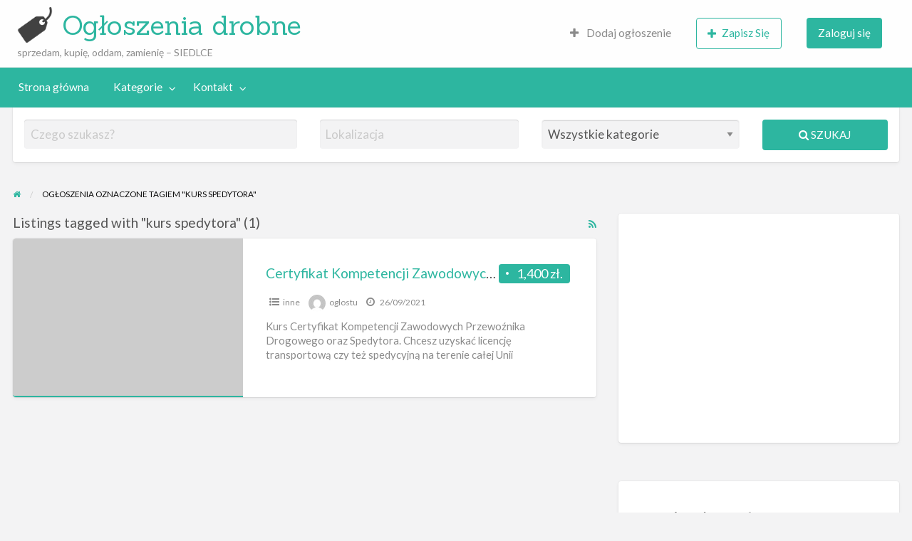

--- FILE ---
content_type: text/html; charset=UTF-8
request_url: https://ogloszenia.siedlce.org/ad-tag/kurs-spedytora/
body_size: 12792
content:
<!DOCTYPE html>
<html lang="pl-PL" class="no-js">
	<head>
		<meta charset="UTF-8">
		<meta name="viewport" content="width=device-width, initial-scale=1">

		<link rel="profile" href="https://gmpg.org/xfn/11">
		<title>  Tagi ‪‪ogłoszeń  kurs spedytora</title>

		<meta name='robots' content='max-image-preview:large' />
<link rel='dns-prefetch' href='//maps.googleapis.com' />
<link rel='dns-prefetch' href='//fonts.googleapis.com' />
<link rel="alternate" type="application/rss+xml" title="Ogłoszenia drobne &raquo; Kanał z wpisami" href="https://ogloszenia.siedlce.org/feed/" />
<link rel="alternate" type="application/rss+xml" title="Ogłoszenia drobne &raquo; Kanał z komentarzami" href="https://ogloszenia.siedlce.org/comments/feed/" />
<link rel="alternate" type="application/rss+xml" title="Kanał Ogłoszenia drobne &raquo; kurs spedytora Tag" href="https://ogloszenia.siedlce.org/ad-tag/kurs-spedytora/feed/" />
		<link rel="preload" href="https://ogloszenia.siedlce.org/wp-content/themes/classipress/theme-framework/lib/font-awesome/fonts/fontawesome-webfont.woff2?v=4.7.0" as="font" type="font/woff2" crossorigin="anonymous">
		<style id='wp-img-auto-sizes-contain-inline-css' type='text/css'>
img:is([sizes=auto i],[sizes^="auto," i]){contain-intrinsic-size:3000px 1500px}
/*# sourceURL=wp-img-auto-sizes-contain-inline-css */
</style>
<style id='wp-emoji-styles-inline-css' type='text/css'>

	img.wp-smiley, img.emoji {
		display: inline !important;
		border: none !important;
		box-shadow: none !important;
		height: 1em !important;
		width: 1em !important;
		margin: 0 0.07em !important;
		vertical-align: -0.1em !important;
		background: none !important;
		padding: 0 !important;
	}
/*# sourceURL=wp-emoji-styles-inline-css */
</style>
<style id='wp-block-library-inline-css' type='text/css'>
:root{--wp-block-synced-color:#7a00df;--wp-block-synced-color--rgb:122,0,223;--wp-bound-block-color:var(--wp-block-synced-color);--wp-editor-canvas-background:#ddd;--wp-admin-theme-color:#007cba;--wp-admin-theme-color--rgb:0,124,186;--wp-admin-theme-color-darker-10:#006ba1;--wp-admin-theme-color-darker-10--rgb:0,107,160.5;--wp-admin-theme-color-darker-20:#005a87;--wp-admin-theme-color-darker-20--rgb:0,90,135;--wp-admin-border-width-focus:2px}@media (min-resolution:192dpi){:root{--wp-admin-border-width-focus:1.5px}}.wp-element-button{cursor:pointer}:root .has-very-light-gray-background-color{background-color:#eee}:root .has-very-dark-gray-background-color{background-color:#313131}:root .has-very-light-gray-color{color:#eee}:root .has-very-dark-gray-color{color:#313131}:root .has-vivid-green-cyan-to-vivid-cyan-blue-gradient-background{background:linear-gradient(135deg,#00d084,#0693e3)}:root .has-purple-crush-gradient-background{background:linear-gradient(135deg,#34e2e4,#4721fb 50%,#ab1dfe)}:root .has-hazy-dawn-gradient-background{background:linear-gradient(135deg,#faaca8,#dad0ec)}:root .has-subdued-olive-gradient-background{background:linear-gradient(135deg,#fafae1,#67a671)}:root .has-atomic-cream-gradient-background{background:linear-gradient(135deg,#fdd79a,#004a59)}:root .has-nightshade-gradient-background{background:linear-gradient(135deg,#330968,#31cdcf)}:root .has-midnight-gradient-background{background:linear-gradient(135deg,#020381,#2874fc)}:root{--wp--preset--font-size--normal:16px;--wp--preset--font-size--huge:42px}.has-regular-font-size{font-size:1em}.has-larger-font-size{font-size:2.625em}.has-normal-font-size{font-size:var(--wp--preset--font-size--normal)}.has-huge-font-size{font-size:var(--wp--preset--font-size--huge)}.has-text-align-center{text-align:center}.has-text-align-left{text-align:left}.has-text-align-right{text-align:right}.has-fit-text{white-space:nowrap!important}#end-resizable-editor-section{display:none}.aligncenter{clear:both}.items-justified-left{justify-content:flex-start}.items-justified-center{justify-content:center}.items-justified-right{justify-content:flex-end}.items-justified-space-between{justify-content:space-between}.screen-reader-text{border:0;clip-path:inset(50%);height:1px;margin:-1px;overflow:hidden;padding:0;position:absolute;width:1px;word-wrap:normal!important}.screen-reader-text:focus{background-color:#ddd;clip-path:none;color:#444;display:block;font-size:1em;height:auto;left:5px;line-height:normal;padding:15px 23px 14px;text-decoration:none;top:5px;width:auto;z-index:100000}html :where(.has-border-color){border-style:solid}html :where([style*=border-top-color]){border-top-style:solid}html :where([style*=border-right-color]){border-right-style:solid}html :where([style*=border-bottom-color]){border-bottom-style:solid}html :where([style*=border-left-color]){border-left-style:solid}html :where([style*=border-width]){border-style:solid}html :where([style*=border-top-width]){border-top-style:solid}html :where([style*=border-right-width]){border-right-style:solid}html :where([style*=border-bottom-width]){border-bottom-style:solid}html :where([style*=border-left-width]){border-left-style:solid}html :where(img[class*=wp-image-]){height:auto;max-width:100%}:where(figure){margin:0 0 1em}html :where(.is-position-sticky){--wp-admin--admin-bar--position-offset:var(--wp-admin--admin-bar--height,0px)}@media screen and (max-width:600px){html :where(.is-position-sticky){--wp-admin--admin-bar--position-offset:0px}}

/*# sourceURL=wp-block-library-inline-css */
</style><style id='global-styles-inline-css' type='text/css'>
:root{--wp--preset--aspect-ratio--square: 1;--wp--preset--aspect-ratio--4-3: 4/3;--wp--preset--aspect-ratio--3-4: 3/4;--wp--preset--aspect-ratio--3-2: 3/2;--wp--preset--aspect-ratio--2-3: 2/3;--wp--preset--aspect-ratio--16-9: 16/9;--wp--preset--aspect-ratio--9-16: 9/16;--wp--preset--color--black: #000000;--wp--preset--color--cyan-bluish-gray: #abb8c3;--wp--preset--color--white: #ffffff;--wp--preset--color--pale-pink: #f78da7;--wp--preset--color--vivid-red: #cf2e2e;--wp--preset--color--luminous-vivid-orange: #ff6900;--wp--preset--color--luminous-vivid-amber: #fcb900;--wp--preset--color--light-green-cyan: #7bdcb5;--wp--preset--color--vivid-green-cyan: #00d084;--wp--preset--color--pale-cyan-blue: #8ed1fc;--wp--preset--color--vivid-cyan-blue: #0693e3;--wp--preset--color--vivid-purple: #9b51e0;--wp--preset--gradient--vivid-cyan-blue-to-vivid-purple: linear-gradient(135deg,rgb(6,147,227) 0%,rgb(155,81,224) 100%);--wp--preset--gradient--light-green-cyan-to-vivid-green-cyan: linear-gradient(135deg,rgb(122,220,180) 0%,rgb(0,208,130) 100%);--wp--preset--gradient--luminous-vivid-amber-to-luminous-vivid-orange: linear-gradient(135deg,rgb(252,185,0) 0%,rgb(255,105,0) 100%);--wp--preset--gradient--luminous-vivid-orange-to-vivid-red: linear-gradient(135deg,rgb(255,105,0) 0%,rgb(207,46,46) 100%);--wp--preset--gradient--very-light-gray-to-cyan-bluish-gray: linear-gradient(135deg,rgb(238,238,238) 0%,rgb(169,184,195) 100%);--wp--preset--gradient--cool-to-warm-spectrum: linear-gradient(135deg,rgb(74,234,220) 0%,rgb(151,120,209) 20%,rgb(207,42,186) 40%,rgb(238,44,130) 60%,rgb(251,105,98) 80%,rgb(254,248,76) 100%);--wp--preset--gradient--blush-light-purple: linear-gradient(135deg,rgb(255,206,236) 0%,rgb(152,150,240) 100%);--wp--preset--gradient--blush-bordeaux: linear-gradient(135deg,rgb(254,205,165) 0%,rgb(254,45,45) 50%,rgb(107,0,62) 100%);--wp--preset--gradient--luminous-dusk: linear-gradient(135deg,rgb(255,203,112) 0%,rgb(199,81,192) 50%,rgb(65,88,208) 100%);--wp--preset--gradient--pale-ocean: linear-gradient(135deg,rgb(255,245,203) 0%,rgb(182,227,212) 50%,rgb(51,167,181) 100%);--wp--preset--gradient--electric-grass: linear-gradient(135deg,rgb(202,248,128) 0%,rgb(113,206,126) 100%);--wp--preset--gradient--midnight: linear-gradient(135deg,rgb(2,3,129) 0%,rgb(40,116,252) 100%);--wp--preset--font-size--small: 13px;--wp--preset--font-size--medium: 20px;--wp--preset--font-size--large: 36px;--wp--preset--font-size--x-large: 42px;--wp--preset--spacing--20: 0.44rem;--wp--preset--spacing--30: 0.67rem;--wp--preset--spacing--40: 1rem;--wp--preset--spacing--50: 1.5rem;--wp--preset--spacing--60: 2.25rem;--wp--preset--spacing--70: 3.38rem;--wp--preset--spacing--80: 5.06rem;--wp--preset--shadow--natural: 6px 6px 9px rgba(0, 0, 0, 0.2);--wp--preset--shadow--deep: 12px 12px 50px rgba(0, 0, 0, 0.4);--wp--preset--shadow--sharp: 6px 6px 0px rgba(0, 0, 0, 0.2);--wp--preset--shadow--outlined: 6px 6px 0px -3px rgb(255, 255, 255), 6px 6px rgb(0, 0, 0);--wp--preset--shadow--crisp: 6px 6px 0px rgb(0, 0, 0);}:where(.is-layout-flex){gap: 0.5em;}:where(.is-layout-grid){gap: 0.5em;}body .is-layout-flex{display: flex;}.is-layout-flex{flex-wrap: wrap;align-items: center;}.is-layout-flex > :is(*, div){margin: 0;}body .is-layout-grid{display: grid;}.is-layout-grid > :is(*, div){margin: 0;}:where(.wp-block-columns.is-layout-flex){gap: 2em;}:where(.wp-block-columns.is-layout-grid){gap: 2em;}:where(.wp-block-post-template.is-layout-flex){gap: 1.25em;}:where(.wp-block-post-template.is-layout-grid){gap: 1.25em;}.has-black-color{color: var(--wp--preset--color--black) !important;}.has-cyan-bluish-gray-color{color: var(--wp--preset--color--cyan-bluish-gray) !important;}.has-white-color{color: var(--wp--preset--color--white) !important;}.has-pale-pink-color{color: var(--wp--preset--color--pale-pink) !important;}.has-vivid-red-color{color: var(--wp--preset--color--vivid-red) !important;}.has-luminous-vivid-orange-color{color: var(--wp--preset--color--luminous-vivid-orange) !important;}.has-luminous-vivid-amber-color{color: var(--wp--preset--color--luminous-vivid-amber) !important;}.has-light-green-cyan-color{color: var(--wp--preset--color--light-green-cyan) !important;}.has-vivid-green-cyan-color{color: var(--wp--preset--color--vivid-green-cyan) !important;}.has-pale-cyan-blue-color{color: var(--wp--preset--color--pale-cyan-blue) !important;}.has-vivid-cyan-blue-color{color: var(--wp--preset--color--vivid-cyan-blue) !important;}.has-vivid-purple-color{color: var(--wp--preset--color--vivid-purple) !important;}.has-black-background-color{background-color: var(--wp--preset--color--black) !important;}.has-cyan-bluish-gray-background-color{background-color: var(--wp--preset--color--cyan-bluish-gray) !important;}.has-white-background-color{background-color: var(--wp--preset--color--white) !important;}.has-pale-pink-background-color{background-color: var(--wp--preset--color--pale-pink) !important;}.has-vivid-red-background-color{background-color: var(--wp--preset--color--vivid-red) !important;}.has-luminous-vivid-orange-background-color{background-color: var(--wp--preset--color--luminous-vivid-orange) !important;}.has-luminous-vivid-amber-background-color{background-color: var(--wp--preset--color--luminous-vivid-amber) !important;}.has-light-green-cyan-background-color{background-color: var(--wp--preset--color--light-green-cyan) !important;}.has-vivid-green-cyan-background-color{background-color: var(--wp--preset--color--vivid-green-cyan) !important;}.has-pale-cyan-blue-background-color{background-color: var(--wp--preset--color--pale-cyan-blue) !important;}.has-vivid-cyan-blue-background-color{background-color: var(--wp--preset--color--vivid-cyan-blue) !important;}.has-vivid-purple-background-color{background-color: var(--wp--preset--color--vivid-purple) !important;}.has-black-border-color{border-color: var(--wp--preset--color--black) !important;}.has-cyan-bluish-gray-border-color{border-color: var(--wp--preset--color--cyan-bluish-gray) !important;}.has-white-border-color{border-color: var(--wp--preset--color--white) !important;}.has-pale-pink-border-color{border-color: var(--wp--preset--color--pale-pink) !important;}.has-vivid-red-border-color{border-color: var(--wp--preset--color--vivid-red) !important;}.has-luminous-vivid-orange-border-color{border-color: var(--wp--preset--color--luminous-vivid-orange) !important;}.has-luminous-vivid-amber-border-color{border-color: var(--wp--preset--color--luminous-vivid-amber) !important;}.has-light-green-cyan-border-color{border-color: var(--wp--preset--color--light-green-cyan) !important;}.has-vivid-green-cyan-border-color{border-color: var(--wp--preset--color--vivid-green-cyan) !important;}.has-pale-cyan-blue-border-color{border-color: var(--wp--preset--color--pale-cyan-blue) !important;}.has-vivid-cyan-blue-border-color{border-color: var(--wp--preset--color--vivid-cyan-blue) !important;}.has-vivid-purple-border-color{border-color: var(--wp--preset--color--vivid-purple) !important;}.has-vivid-cyan-blue-to-vivid-purple-gradient-background{background: var(--wp--preset--gradient--vivid-cyan-blue-to-vivid-purple) !important;}.has-light-green-cyan-to-vivid-green-cyan-gradient-background{background: var(--wp--preset--gradient--light-green-cyan-to-vivid-green-cyan) !important;}.has-luminous-vivid-amber-to-luminous-vivid-orange-gradient-background{background: var(--wp--preset--gradient--luminous-vivid-amber-to-luminous-vivid-orange) !important;}.has-luminous-vivid-orange-to-vivid-red-gradient-background{background: var(--wp--preset--gradient--luminous-vivid-orange-to-vivid-red) !important;}.has-very-light-gray-to-cyan-bluish-gray-gradient-background{background: var(--wp--preset--gradient--very-light-gray-to-cyan-bluish-gray) !important;}.has-cool-to-warm-spectrum-gradient-background{background: var(--wp--preset--gradient--cool-to-warm-spectrum) !important;}.has-blush-light-purple-gradient-background{background: var(--wp--preset--gradient--blush-light-purple) !important;}.has-blush-bordeaux-gradient-background{background: var(--wp--preset--gradient--blush-bordeaux) !important;}.has-luminous-dusk-gradient-background{background: var(--wp--preset--gradient--luminous-dusk) !important;}.has-pale-ocean-gradient-background{background: var(--wp--preset--gradient--pale-ocean) !important;}.has-electric-grass-gradient-background{background: var(--wp--preset--gradient--electric-grass) !important;}.has-midnight-gradient-background{background: var(--wp--preset--gradient--midnight) !important;}.has-small-font-size{font-size: var(--wp--preset--font-size--small) !important;}.has-medium-font-size{font-size: var(--wp--preset--font-size--medium) !important;}.has-large-font-size{font-size: var(--wp--preset--font-size--large) !important;}.has-x-large-font-size{font-size: var(--wp--preset--font-size--x-large) !important;}
/*# sourceURL=global-styles-inline-css */
</style>

<style id='classic-theme-styles-inline-css' type='text/css'>
/*! This file is auto-generated */
.wp-block-button__link{color:#fff;background-color:#32373c;border-radius:9999px;box-shadow:none;text-decoration:none;padding:calc(.667em + 2px) calc(1.333em + 2px);font-size:1.125em}.wp-block-file__button{background:#32373c;color:#fff;text-decoration:none}
/*# sourceURL=/wp-includes/css/classic-themes.min.css */
</style>
<link rel='stylesheet' id='contact-form-7-css' href='https://ogloszenia.siedlce.org/wp-content/plugins/contact-form-7/includes/css/styles.css?ver=6.1.4' type='text/css' media='all' />
<link rel='stylesheet' id='foundation-css' href='https://ogloszenia.siedlce.org/wp-content/themes/classipress/assets/css/foundation.min.css?ver=6.2.4' type='text/css' media='all' />
<link rel='stylesheet' id='slick-css' href='https://ogloszenia.siedlce.org/wp-content/themes/classipress/assets/js/lib/slick/slick.min.css?ver=1.6.0' type='text/css' media='all' />
<link rel='stylesheet' id='slick-theme-css' href='https://ogloszenia.siedlce.org/wp-content/themes/classipress/assets/js/lib/slick/slick-theme.min.css?ver=1.6.0' type='text/css' media='all' />
<link rel='stylesheet' id='font-awesome-css' href='https://ogloszenia.siedlce.org/wp-content/themes/classipress/theme-framework/lib/font-awesome/css/font-awesome.min.css?ver=4.7.0' type='text/css' media='all' />
<link rel='stylesheet' id='google-fonts-css' href='//fonts.googleapis.com/css?family=Roboto%3A400%2C500%7CSanchez%7CLato%3A400%2C900&#038;ver=3c81553ab433048e76b9eb488c5da2ad' type='text/css' media='all' />
<link rel='stylesheet' id='at-main-css' href='https://ogloszenia.siedlce.org/wp-content/themes/classipress/assets/css/style.min.css?ver=4.2.8' type='text/css' media='all' />
<style id='at-main-inline-css' type='text/css'>

		/* ClassiPress Primary Header Text Color */
		#top-bar-primary {
			color: #8A8A8A;
		}
	
/*# sourceURL=at-main-inline-css */
</style>
<script type="text/javascript" id="jquery-core-js-extra">
/* <![CDATA[ */
var AppThemes = {"ajaxurl":"/wp-admin/admin-ajax.php","current_url":"https://ogloszenia.siedlce.org/ad-tag/kurs-spedytora/"};
//# sourceURL=jquery-core-js-extra
/* ]]> */
</script>
<script type="text/javascript" src="https://ogloszenia.siedlce.org/wp-includes/js/jquery/jquery.min.js?ver=3.7.1" id="jquery-core-js"></script>
<script type="text/javascript" src="https://ogloszenia.siedlce.org/wp-includes/js/jquery/jquery-migrate.min.js?ver=3.4.1" id="jquery-migrate-js"></script>
<script type="text/javascript" id="jquery-js-after">
/* <![CDATA[ */
var AppThemes = {"ajaxurl":"\/wp-admin\/admin-ajax.php","current_url":"https:\/\/ogloszenia.siedlce.org\/ad-tag\/kurs-spedytora\/"};
//# sourceURL=jquery-js-after
/* ]]> */
</script>
<script type="text/javascript" src="//maps.googleapis.com/maps/api/js?libraries=geometry,places&amp;region=pl&amp;language=pl&amp;unit=km&amp;key=AIzaSyDJJO-mRkiOFakLoQ0RWVTHf4crYBAiReA" id="google-maps-api-js"></script>
<link rel="https://api.w.org/" href="https://ogloszenia.siedlce.org/wp-json/" /><link rel="alternate" title="JSON" type="application/json" href="https://ogloszenia.siedlce.org/wp-json/wp/v2/ad_tag/2412" /><link rel="EditURI" type="application/rsd+xml" title="RSD" href="https://ogloszenia.siedlce.org/xmlrpc.php?rsd" />
<style type="text/css">
.feedzy-rss-link-icon:after {
	content: url("https://ogloszenia.siedlce.org/wp-content/plugins/feedzy-rss-feeds/img/external-link.png");
	margin-left: 3px;
}
</style>
		
	<meta name="generator" content="ClassiPress 4.2.8" />
<link rel="alternate" type="application/rss+xml" title="RSS 2.0" href="https://ogloszenia.siedlce.org/feed/?post_type=ad_listing">
<meta property="og:type" content="website" />
<meta property="og:locale" content="pl_PL" />
<meta property="og:site_name" content="Ogłoszenia drobne" />
<meta property="og:image" content="https://ogloszenia.siedlce.org/wp-content/themes/classipress/assets/images/admin/cp_logo_black.png" />
<meta property="og:url" content="https://ogloszenia.siedlce.org/ad-tag/kurs-spedytora/" />
<meta property="og:title" content="kurs spedytora" />
<link rel="icon" href="https://ogloszenia.siedlce.org/media/2019/07/favicon-50x50.png" sizes="32x32" />
<link rel="icon" href="https://ogloszenia.siedlce.org/media/2019/07/favicon-250x250.png" sizes="192x192" />
<link rel="apple-touch-icon" href="https://ogloszenia.siedlce.org/media/2019/07/favicon-250x250.png" />
<meta name="msapplication-TileImage" content="https://ogloszenia.siedlce.org/media/2019/07/favicon.png" />
	</head>

	<body class="archive tax-ad_tag term-kurs-spedytora term-2412 wp-custom-logo wp-theme-classipress theme-teal">

		
		<div class="off-canvas-wrapper">

			<div class="off-canvas-wrapper-inner" data-off-canvas-wrapper>

				<!-- off-canvas left menu -->
<div class="off-canvas dark position-left" id="offCanvasLeft" data-off-canvas data-position="left">

	<!-- Close button -->
	<button class="close-button" aria-label="Zamknij menu" type="button" data-close>
		<span aria-hidden="true">&times;</span>
	</button>

	<ul class="mobile-ofc vertical menu">
		<li class="title">Ogłoszenia drobne</li>
	</ul>

	<!-- Menu -->
		
	<!-- Menu -->
		<div class="mobile-hr"></div><ul id="menu-header" class="menu medium-horizontal vertical" data-responsive-menu="accordion medium-dropdown" data-close-on-click-inside="false"><li id="menu-item-519" class="menu-item menu-item-type-custom menu-item-object-custom menu-item-home menu-item-519"><a href="http://ogloszenia.siedlce.org/">Strona główna</a></li>
<li id="menu-item-520" class="menu-item menu-item-type-post_type menu-item-object-page menu-item-520"><a href="https://ogloszenia.siedlce.org/kategorie/">Kategorie</a><ul class="menu listing-cats listing-cats-dropdown"><div class="cat-column row collapse small-up-1 medium-up-2 large-up-3"><div class="parent-cat-wrap column column-block"><div class="parent-cat cat-item-3"><a class="cat-item-link" href="https://ogloszenia.siedlce.org/kategoria/dom-ogrod/"><span class="cat-item-name">Dom i Ogród</span> <span class="cat-item-count label">10</span></a></div><!-- .parent-cat -->
</div><!-- .parent-cat-wrap -->
<div class="parent-cat-wrap column column-block"><div class="parent-cat cat-item-23"><a class="cat-item-link" href="https://ogloszenia.siedlce.org/kategoria/inne/"><span class="cat-item-name">Inne</span> <span class="cat-item-count label">7</span></a></div><!-- .parent-cat --><div class="sub-cat-list"><div class="cat-item cat-item-52"><a href="https://ogloszenia.siedlce.org/kategoria/inne/kupie-inne/">kupię <span class="cat-item-count label">3</span></a></div>
<div class="cat-item cat-item-54"><a href="https://ogloszenia.siedlce.org/kategoria/inne/oddam-inne/">oddam <span class="cat-item-count label">1</span></a></div>
<div class="cat-item cat-item-53"><a href="https://ogloszenia.siedlce.org/kategoria/inne/sprzedam-inne/">sprzedam <span class="cat-item-count label">3</span></a></div>
</div>

</div><!-- .parent-cat-wrap -->
<div class="parent-cat-wrap column column-block"><div class="parent-cat cat-item-15"><a class="cat-item-link" href="https://ogloszenia.siedlce.org/kategoria/motoryzacja/"><span class="cat-item-name">Motoryzacja</span> <span class="cat-item-count label">1</span></a></div><!-- .parent-cat --><div class="sub-cat-list"><div class="cat-item cat-item-21"><a href="https://ogloszenia.siedlce.org/kategoria/motoryzacja/kupie-motoryzacja/">kupię <span class="cat-item-count label">1</span></a></div>
</div>

</div><!-- .parent-cat-wrap -->
<div class="parent-cat-wrap column column-block"><div class="parent-cat cat-item-8"><a class="cat-item-link" href="https://ogloszenia.siedlce.org/kategoria/nieruchomosci/"><span class="cat-item-name">Nieruchomości</span> <span class="cat-item-count label">2</span></a></div><!-- .parent-cat --><div class="sub-cat-list"><div class="cat-item cat-item-13"><a href="https://ogloszenia.siedlce.org/kategoria/nieruchomosci/kupie-nieruchomosci/">kupię <span class="cat-item-count label">1</span></a></div>
<div class="cat-item cat-item-12"><a href="https://ogloszenia.siedlce.org/kategoria/nieruchomosci/sprzedam-nieruchomosci/">sprzedam <span class="cat-item-count label">1</span></a></div>
</div>

</div><!-- .parent-cat-wrap -->
<div class="parent-cat-wrap column column-block"><div class="parent-cat cat-item-17"><a class="cat-item-link" href="https://ogloszenia.siedlce.org/kategoria/praca/"><span class="cat-item-name">Praca</span> <span class="cat-item-count label">4</span></a></div><!-- .parent-cat --><div class="sub-cat-list"><div class="cat-item cat-item-19"><a href="https://ogloszenia.siedlce.org/kategoria/praca/dam/">dam <span class="cat-item-count label">3</span></a></div>
</div>

</div><!-- .parent-cat-wrap -->
<div class="parent-cat-wrap column column-block"><div class="parent-cat cat-item-20"><a class="cat-item-link" href="https://ogloszenia.siedlce.org/kategoria/uslugi-firmy/"><span class="cat-item-name">Usługi i Firmy</span> <span class="cat-item-count label">55</span></a></div><!-- .parent-cat --><div class="sub-cat-list"><div class="cat-item cat-item-28"><a href="https://ogloszenia.siedlce.org/kategoria/uslugi-firmy/finanse/">finanse <span class="cat-item-count label">17</span></a></div>
<div class="cat-item cat-item-29"><a href="https://ogloszenia.siedlce.org/kategoria/uslugi-firmy/inne-uslugi-firmy/">inne <span class="cat-item-count label">26</span></a></div>
<div class="cat-item cat-item-25"><a href="https://ogloszenia.siedlce.org/kategoria/uslugi-firmy/remonty-budownictwo/">remonty i budownictwo <span class="cat-item-count label">7</span></a></div>
<div class="cat-item cat-item-27"><a href="https://ogloszenia.siedlce.org/kategoria/uslugi-firmy/transport/">transport <span class="cat-item-count label">1</span></a></div>
<div class="cat-item cat-item-26"><a href="https://ogloszenia.siedlce.org/kategoria/uslugi-firmy/zdrowie-uroda/">zdrowie i uroda <span class="cat-item-count label">4</span></a></div>
</div>

</div><!-- .parent-cat-wrap -->
</div></ul></li>
<li id="menu-item-1512" class="menu-item menu-item-type-post_type menu-item-object-page menu-item-has-children menu-item-1512"><a href="https://ogloszenia.siedlce.org/kontakt/">Kontakt</a>
<ul class="vertical menu">
	<li id="menu-item-6125" class="menu-item menu-item-type-post_type menu-item-object-page menu-item-6125"><a href="https://ogloszenia.siedlce.org/warunki-korzystania/">Warunki korzystania</a></li>
</ul>
</li>
</ul>
</div>

<!-- off-canvas right menu -->
<div class="off-canvas dark position-right" id="offCanvasRight" data-off-canvas data-position="right">

	<!-- Close button -->
	<button class="close-button" aria-label="Zamknij menu" type="button" data-close>
		<span aria-hidden="true">&times;</span>
	</button>

	<ul class="mobile-ofc vertical menu">
		<li class="title">Ogłoszenia drobne</li>
	</ul>

	<!-- Menu -->
		
	<!-- Menu -->
		<div class="mobile-hr"></div><div class="top-bar-right"><ul id="menu-top-bar" class="menu medium-horizontal vertical" data-responsive-menu="accordion medium-dropdown" data-close-on-click-inside="false"><li id="menu-item-4436" class="menu-item menu-item-type-post_type menu-item-object-page menu-item-4436"><a href="https://ogloszenia.siedlce.org/create-listing/"><i class="fa fa-plus"></i> Dodaj ogłoszenie</a></li>
<li id="menu-item-5306" class="menu-item menu-item-type-custom menu-item-object-custom menu-item-has-children menu-item-5306">
<ul class="vertical menu">
	<li id="menu-item-5307" class="menu-item menu-item-type-post_type menu-item-object-page menu-item-5307"><a href="https://ogloszenia.siedlce.org/tablica/"><i class="fa fa-list" aria-hidden="true"></i> Ogłoszenia</a></li>
	<li id="menu-item-5308" class="menu-item menu-item-type-post_type menu-item-object-page menu-item-5308"><a href="https://ogloszenia.siedlce.org/profile/"><i class="fa fa-user" aria-hidden="true"></i> Edytuj Profil</a></li>
	<li id="menu-item-5309" class="menu-item menu-item-type-custom menu-item-object-custom menu-item-5309"></li>
	<li id="menu-item-5310" class="menu-item menu-item-type-custom menu-item-object-custom menu-item-5310"></li>
</ul>
</li>
<li id="menu-item-5311" class="menu-item menu-item-type-custom menu-item-object-custom menu-item-5311"><a href="https://ogloszenia.siedlce.org/zarejestruj-sie/"><button class="button hollow"><i class="fa fa-plus"></i>Zapisz Się</button></a></li>
<li id="menu-item-5312" class="menu-item menu-item-type-custom menu-item-object-custom menu-item-5312"><a href="https://ogloszenia.siedlce.org/zaloguj-sie/?redirect_to=https%3A%2F%2Fogloszenia.siedlce.org%2Fads%2Fcertyfikat-kompetencji-zawodowych-kurs-warszawa-mazowieckie%2F"><button class="button">Zaloguj się</button></a></li>
</ul></div>
</div>

				<div id="content" class="off-canvas-content" data-off-canvas-content>

					
										
<header class="header" role="banner">

	
<div class="custom-header">

		<div class="custom-header-media">

			
		</div>

</div><!-- .custom-header -->

	<div id="first-top-bar" class="top-bar" role="navigation">

	<div class="row column expanded">

		
		
	</div><!-- .row -->

</div><!-- .top-bar -->

	<div id="top-bar-primary" class="top-bar" role="navigation">

	<div class="row column expanded">

		<div class="primary-header-wrap">

			<div class="site-branding">

				<a href="https://ogloszenia.siedlce.org/" class="custom-logo-link" rel="home"><img width="128" height="128" src="https://ogloszenia.siedlce.org/media/2019/07/cp_logo_black.png" class="custom-logo" alt="Ogłoszenia drobne" decoding="async" srcset="https://ogloszenia.siedlce.org/media/2019/07/cp_logo_black.png 128w, https://ogloszenia.siedlce.org/media/2019/07/cp_logo_black-50x50.png 50w" sizes="(max-width: 128px) 100vw, 128px" /></a>
					<span class="h1 site-title">
						<a href="https://ogloszenia.siedlce.org/" title="Ogłoszenia drobne" rel="home">
							Ogłoszenia drobne						</a>
					</span>

				
				<p class="site-description">sprzedam, kupię, oddam, zamienię &#8211; SIEDLCE</p>

			</div><!-- .site-branding -->

			<div class="top-bar-left">

				
				<aside id="cp_468_ads-1" class="widget-header widget_cp_468_ads">
</aside>
			</div>

			<nav class="top-bar-right"><ul id="menu-top-bar" class="menu medium-horizontal vertical" data-responsive-menu="accordion medium-dropdown" data-close-on-click-inside="false"><li class="menu-item menu-item-type-post_type menu-item-object-page menu-item-4436"><a href="https://ogloszenia.siedlce.org/create-listing/"><i class="fa fa-plus"></i> Dodaj ogłoszenie</a></li>
<li class="menu-item menu-item-type-custom menu-item-object-custom menu-item-has-children menu-item-5306">
<ul class="vertical menu">
	<li class="menu-item menu-item-type-post_type menu-item-object-page menu-item-5307"><a href="https://ogloszenia.siedlce.org/tablica/"><i class="fa fa-list" aria-hidden="true"></i> Ogłoszenia</a></li>
	<li class="menu-item menu-item-type-post_type menu-item-object-page menu-item-5308"><a href="https://ogloszenia.siedlce.org/profile/"><i class="fa fa-user" aria-hidden="true"></i> Edytuj Profil</a></li>
	<li class="menu-item menu-item-type-custom menu-item-object-custom menu-item-5309"></li>
	<li class="menu-item menu-item-type-custom menu-item-object-custom menu-item-5310"></li>
</ul>
</li>
<li class="menu-item menu-item-type-custom menu-item-object-custom menu-item-5311"><a href="https://ogloszenia.siedlce.org/zarejestruj-sie/"><button class="button hollow"><i class="fa fa-plus"></i>Zapisz Się</button></a></li>
<li class="menu-item menu-item-type-custom menu-item-object-custom menu-item-5312"><a href="https://ogloszenia.siedlce.org/zaloguj-sie/?redirect_to=https%3A%2F%2Fogloszenia.siedlce.org%2Fads%2Fcertyfikat-kompetencji-zawodowych-kurs-warszawa-mazowieckie%2F"><button class="button">Zaloguj się</button></a></li>
</ul></nav>
		</div><!-- .primary-header-wrap -->

	</div><!-- .row -->

</div><!-- .top-bar -->

	<nav id="top-bar-secondary" class="top-bar" role="navigation">

	<div class="row">

		<ul id="menu-header" class="menu medium-horizontal vertical" data-responsive-menu="accordion medium-dropdown" data-close-on-click-inside="false"><li class="menu-item menu-item-type-custom menu-item-object-custom menu-item-home menu-item-519"><a href="http://ogloszenia.siedlce.org/">Strona główna</a></li>
<li class="menu-item menu-item-type-post_type menu-item-object-page menu-item-520"><a href="https://ogloszenia.siedlce.org/kategorie/">Kategorie</a><ul class="menu listing-cats listing-cats-dropdown"><div class="cat-column row collapse small-up-1 medium-up-2 large-up-3"><div class="parent-cat-wrap column column-block"><div class="parent-cat cat-item-3"><a class="cat-item-link" href="https://ogloszenia.siedlce.org/kategoria/dom-ogrod/"><span class="cat-item-name">Dom i Ogród</span> <span class="cat-item-count label">10</span></a></div><!-- .parent-cat -->
</div><!-- .parent-cat-wrap -->
<div class="parent-cat-wrap column column-block"><div class="parent-cat cat-item-23"><a class="cat-item-link" href="https://ogloszenia.siedlce.org/kategoria/inne/"><span class="cat-item-name">Inne</span> <span class="cat-item-count label">7</span></a></div><!-- .parent-cat --><div class="sub-cat-list"><div class="cat-item cat-item-52"><a href="https://ogloszenia.siedlce.org/kategoria/inne/kupie-inne/">kupię <span class="cat-item-count label">3</span></a></div>
<div class="cat-item cat-item-54"><a href="https://ogloszenia.siedlce.org/kategoria/inne/oddam-inne/">oddam <span class="cat-item-count label">1</span></a></div>
<div class="cat-item cat-item-53"><a href="https://ogloszenia.siedlce.org/kategoria/inne/sprzedam-inne/">sprzedam <span class="cat-item-count label">3</span></a></div>
</div>

</div><!-- .parent-cat-wrap -->
<div class="parent-cat-wrap column column-block"><div class="parent-cat cat-item-15"><a class="cat-item-link" href="https://ogloszenia.siedlce.org/kategoria/motoryzacja/"><span class="cat-item-name">Motoryzacja</span> <span class="cat-item-count label">1</span></a></div><!-- .parent-cat --><div class="sub-cat-list"><div class="cat-item cat-item-21"><a href="https://ogloszenia.siedlce.org/kategoria/motoryzacja/kupie-motoryzacja/">kupię <span class="cat-item-count label">1</span></a></div>
</div>

</div><!-- .parent-cat-wrap -->
<div class="parent-cat-wrap column column-block"><div class="parent-cat cat-item-8"><a class="cat-item-link" href="https://ogloszenia.siedlce.org/kategoria/nieruchomosci/"><span class="cat-item-name">Nieruchomości</span> <span class="cat-item-count label">2</span></a></div><!-- .parent-cat --><div class="sub-cat-list"><div class="cat-item cat-item-13"><a href="https://ogloszenia.siedlce.org/kategoria/nieruchomosci/kupie-nieruchomosci/">kupię <span class="cat-item-count label">1</span></a></div>
<div class="cat-item cat-item-12"><a href="https://ogloszenia.siedlce.org/kategoria/nieruchomosci/sprzedam-nieruchomosci/">sprzedam <span class="cat-item-count label">1</span></a></div>
</div>

</div><!-- .parent-cat-wrap -->
<div class="parent-cat-wrap column column-block"><div class="parent-cat cat-item-17"><a class="cat-item-link" href="https://ogloszenia.siedlce.org/kategoria/praca/"><span class="cat-item-name">Praca</span> <span class="cat-item-count label">4</span></a></div><!-- .parent-cat --><div class="sub-cat-list"><div class="cat-item cat-item-19"><a href="https://ogloszenia.siedlce.org/kategoria/praca/dam/">dam <span class="cat-item-count label">3</span></a></div>
</div>

</div><!-- .parent-cat-wrap -->
<div class="parent-cat-wrap column column-block"><div class="parent-cat cat-item-20"><a class="cat-item-link" href="https://ogloszenia.siedlce.org/kategoria/uslugi-firmy/"><span class="cat-item-name">Usługi i Firmy</span> <span class="cat-item-count label">55</span></a></div><!-- .parent-cat --><div class="sub-cat-list"><div class="cat-item cat-item-28"><a href="https://ogloszenia.siedlce.org/kategoria/uslugi-firmy/finanse/">finanse <span class="cat-item-count label">17</span></a></div>
<div class="cat-item cat-item-29"><a href="https://ogloszenia.siedlce.org/kategoria/uslugi-firmy/inne-uslugi-firmy/">inne <span class="cat-item-count label">26</span></a></div>
<div class="cat-item cat-item-25"><a href="https://ogloszenia.siedlce.org/kategoria/uslugi-firmy/remonty-budownictwo/">remonty i budownictwo <span class="cat-item-count label">7</span></a></div>
<div class="cat-item cat-item-27"><a href="https://ogloszenia.siedlce.org/kategoria/uslugi-firmy/transport/">transport <span class="cat-item-count label">1</span></a></div>
<div class="cat-item cat-item-26"><a href="https://ogloszenia.siedlce.org/kategoria/uslugi-firmy/zdrowie-uroda/">zdrowie i uroda <span class="cat-item-count label">4</span></a></div>
</div>

</div><!-- .parent-cat-wrap -->
</div></ul></li>
<li class="menu-item menu-item-type-post_type menu-item-object-page menu-item-has-children menu-item-1512"><a href="https://ogloszenia.siedlce.org/kontakt/">Kontakt</a>
<ul class="vertical menu">
	<li class="menu-item menu-item-type-post_type menu-item-object-page menu-item-6125"><a href="https://ogloszenia.siedlce.org/warunki-korzystania/">Warunki korzystania</a></li>
</ul>
</li>
</ul>
	</div><!-- .row -->

</nav><!-- .top-bar -->

	<!-- off-canvas title bar -->
<div class="title-bar" data-responsive-toggle="wide-menu" data-hide-for="medium">

	<div class="title-bar-left">
		<button class="menu-icon" type="button" data-open="offCanvasLeft"></button>
		<span class="title-bar-title">
			<a href="https://ogloszenia.siedlce.org/" title="Ogłoszenia drobne" rel="home">
				Ogłoszenia drobne			</a>
		</span>
	</div>

	<div class="title-bar-right">
		<button class="menu-icon" type="button" data-open="offCanvasRight"></button>
	</div>

</div>

</header> <!-- .header -->
					
					
<section id="searchbar" class="row column">
	<div class="column content-wrap">
		<form method="get" class="search-form" action="https://ogloszenia.siedlce.org/ads/" role="search">

	<div class="row">

		<div class="search-keywords-wrap medium-4 columns">
			<input name="s" type="search" id="search_keywords" class="search_keywords" value="" placeholder="Czego szukasz?" />
		</div>

		
			<div class="search-location-wrap medium-3 columns">
				<input type="text" value="" name="location" id="search_location" class="search_location app-address-field" placeholder="Lokalizacja" autocomplete="off">
			</div><!-- .search-location-wrap -->

		
		<div class="search-category-wrap medium-3 columns">
			<select  name='scat' id='scat' class='searchbar' tabindex="2">
	<option value='0' selected='selected'>Wszystkie kategorie</option>
	<option class="level-0" value="3">Dom i Ogród</option>
	<option class="level-0" value="23">Inne</option>
	<option class="level-0" value="15">Motoryzacja</option>
	<option class="level-0" value="8">Nieruchomości</option>
	<option class="level-0" value="17">Praca</option>
	<option class="level-0" value="20">Usługi i Firmy</option>
</select>
		</div>

		<div class="search-button-wrap medium-2 columns">
			<button type="submit" class="button expanded">
				<i class="fa fa-search" aria-hidden="true"></i>
				Szukaj			</button>
		</div>
		
		<input type="hidden" name="lat" value="0">
		<input type="hidden" name="lng" value="0">
		<input type="hidden" name="radius" value="50">
		<input type="hidden" name="st" value="ad_listing">

	</div> <!-- .row -->

</form>
	</div>
</section>

<div id="primary" class="content-area row">

	<div class="columns">

		

<div id="breadcrumb" class="row columns">

	<nav role="navigation" aria-label="Nawigacja okruszkowa (breadcrumbs):" class="breadcrumb-trail" itemprop="breadcrumb"><ul class="trail-items breadcrumbs" itemscope itemtype="https://schema.org/BreadcrumbList"><meta name="numberOfItems" content="2" /><meta name="itemListOrder" content="Ascending" /><li itemprop="itemListElement" itemscope itemtype="https://schema.org/ListItem" class="trail-item trail-begin"><a href="https://ogloszenia.siedlce.org/" rel="home" itemprop="item"><span itemprop="name"><span aria-hidden="true" style="display: none;">Strona główna</span><i class="fa fa-home"></i></span></a><meta itemprop="position" content="1" /></li>
  <li itemprop="itemListElement" itemscope itemtype="https://schema.org/ListItem" class="trail-item trail-end"><span itemprop="name">Ogłoszenia oznaczone tagiem "kurs spedytora"</span><meta itemprop="position" content="2" /></li></ul></nav>
</div>


	</div>

	
	<main id="main" class="site-main m-large-8 columns" role="main">
		<section>

			
<header class="page-header row columns">
		<a class="fa-icon fa-rss rss-link-icon" href="https://ogloszenia.siedlce.org/ad-tag/kurs-spedytora/feed/" title="kurs spedytora Źródło RSS">
		<span class="screen-reader-text">RSS Feed for ad tag kurs spedytora</span>
	</a>
	<h1 class="h4">
		Listings tagged with &quot;kurs spedytora&quot; (1)	</h1>
	</header><!-- .page-header -->


				<div class="row small-up-1 medium-up-12 list-view listing-wrap">

				
					<div class="column">

						
						
<article id="post-6338" class="listing-item listing-map-data content-wrap display-list  post-6338 ad_listing type-ad_listing status-expired hentry ad_cat-inne-uslugi-firmy ad_tag-certyfikat-kompetencji-zawodowych ad_tag-certyfikat-kompetencji-zawodowych-przewoznika-drogowego ad_tag-certyfikat-spedycyjny ad_tag-kurs-cpc ad_tag-kurs-na-certyfikat-kompetencji-zawodowych ad_tag-kurs-spedytora ad_tag-licencja-transportowa" data-id="6338" data-title="Certyfikat Kompetencji Zawodowych kurs Warszawa Mazowieckie" data-permalink="https://ogloszenia.siedlce.org/ads/certyfikat-kompetencji-zawodowych-kurs-warszawa-mazowieckie/" data-address="cała Polska Warszawa mazowieckie 00-000" data-image="https://ogloszenia.siedlce.org/wp-content/themes/classipress/assets/images/placeholder.png" role="article">

	<div class="row">

		<div class="small-12 medium-5 columns">

			<a class="entry-thumbnail" href="https://ogloszenia.siedlce.org/ads/certyfikat-kompetencji-zawodowych-kurs-warszawa-mazowieckie/" aria-label="Thumbnail image for Certyfikat Kompetencji Zawodowych kurs Warszawa Mazowieckie" aria-hidden="true">
				<div style="" class="item-cover entry-cover no-image">
					<span class="screen-reader-text">Certyfikat Kompetencji Zawodowych kurs Warszawa Mazowieckie</span>
				</div>
			</a>

		</div> <!-- .columns -->

		<div class="small-12 medium-7 columns">

			<div class="content-inner">

				<header class="entry-header">
					
	<div class="price-wrap">
		<span class="tag-head"><span class="post-price">1,400 zł.</span></span>
	</div>

<h2 class="h4 entry-title"><a href="https://ogloszenia.siedlce.org/ads/certyfikat-kompetencji-zawodowych-kurs-warszawa-mazowieckie/" title="Certyfikat Kompetencji Zawodowych kurs Warszawa Mazowieckie" rel="bookmark">Certyfikat Kompetencji Zawodowych kurs Warszawa Mazowieckie</a></h2>				</header>

				<div class="entry-header">

					<div class="listing-meta">
							<ul class="meta-list list-inline">
		<li class="listing-cat fa-icon fa-list-ul"><a href="https://ogloszenia.siedlce.org/kategoria/uslugi-firmy/inne-uslugi-firmy/" rel="tag">inne</a></li>
									<li class="listing-owner"><img alt='Avatar of oglostu' src='https://secure.gravatar.com/avatar/846e18fc1ddf475d34528f89abcdd2df8198133a494cc2acdeb94d72b01434fd?s=24&#038;d=mm&#038;r=g' srcset='https://secure.gravatar.com/avatar/846e18fc1ddf475d34528f89abcdd2df8198133a494cc2acdeb94d72b01434fd?s=48&#038;d=mm&#038;r=g 2x' class='avatar avatar-24 photo' height='24' width='24' decoding='async'/><a href="https://ogloszenia.siedlce.org/author/oglostu/" title="Wpisy od oglostu" rel="author">oglostu</a></li>
						<li class="listing-date fa-icon fa-clock-o"> 26/09/2021</li>
			</ul><!-- .meta-list -->

					</div>

				</div> <!-- .entry-content -->

				<div class="entry-content subheader">

					Kurs Certyfikat Kompetencji Zawodowych Przewoźnika Drogowego oraz Spedytora. Chcesz uzyskać licencję transportową czy też spedycyjną na terenie całej Unii Europejskiej ? Zapraszamy na szkolenie w <a class="moretag" href="https://ogloszenia.siedlce.org/ads/certyfikat-kompetencji-zawodowych-kurs-warszawa-mazowieckie/">[&hellip;]</a>
				</div> <!-- .entry-content -->

				<footer class="entry-footer">

					
				</footer> <!-- .entry-content -->

			</div> <!-- .content-inner -->

		</div> <!-- .columns -->

	</div> <!-- .row -->

</article>

						
					</div> <!-- .column -->

				
				</div> <!-- .row -->

				
		</section>
	</main>

	
<div id="sidebar" class="m-large-4 columns" role="complementary">
	
	
	<aside id="custom_html-5" class="widget_text widget widget_custom_html"><div class="textwidget custom-html-widget"><script async src="https://pagead2.googlesyndication.com/pagead/js/adsbygoogle.js"></script>
<!-- oglaszamy.com -->
<ins class="adsbygoogle"
     style="display:block"
     data-ad-client="ca-pub-6321241015525653"
     data-ad-slot="9313622088"
     data-ad-format="auto"
     data-full-width-responsive="true"></ins>
<script>
     (adsbygoogle = window.adsbygoogle || []).push({});
</script></div></aside><aside id="ad_tag_cloud-5" class="widget widget_tag_cloud"><h3 class="widget-title">Tagi ‪‪ogłoszeń</h3><div><a href="https://ogloszenia.siedlce.org/ad-tag/agencja-pracy/" class="tag-cloud-link tag-link-3182 tag-link-position-1" style="font-size: 14.3pt;" aria-label="agencja pracy (2 elementy)">agencja pracy</a>
<a href="https://ogloszenia.siedlce.org/ad-tag/bagnety/" class="tag-cloud-link tag-link-1051 tag-link-position-2" style="font-size: 18.5pt;" aria-label="bagnety (3 elementy)">bagnety</a>
<a href="https://ogloszenia.siedlce.org/ad-tag/budowa/" class="tag-cloud-link tag-link-584 tag-link-position-3" style="font-size: 8pt;" aria-label="budowa (1 element)">budowa</a>
<a href="https://ogloszenia.siedlce.org/ad-tag/diagnostyka-techniczna/" class="tag-cloud-link tag-link-3289 tag-link-position-4" style="font-size: 14.3pt;" aria-label="diagnostyka techniczna (2 elementy)">diagnostyka techniczna</a>
<a href="https://ogloszenia.siedlce.org/ad-tag/dokumenty/" class="tag-cloud-link tag-link-1053 tag-link-position-5" style="font-size: 18.5pt;" aria-label="dokumenty (3 elementy)">dokumenty</a>
<a href="https://ogloszenia.siedlce.org/ad-tag/foto/" class="tag-cloud-link tag-link-2610 tag-link-position-6" style="font-size: 18.5pt;" aria-label="foto (3 elementy)">foto</a>
<a href="https://ogloszenia.siedlce.org/ad-tag/garaze/" class="tag-cloud-link tag-link-1249 tag-link-position-7" style="font-size: 8pt;" aria-label="garaże (1 element)">garaże</a>
<a href="https://ogloszenia.siedlce.org/ad-tag/hale/" class="tag-cloud-link tag-link-1253 tag-link-position-8" style="font-size: 8pt;" aria-label="hale (1 element)">hale</a>
<a href="https://ogloszenia.siedlce.org/ad-tag/kupie-spolke/" class="tag-cloud-link tag-link-910 tag-link-position-9" style="font-size: 8pt;" aria-label="kupię spółkę (1 element)">kupię spółkę</a>
<a href="https://ogloszenia.siedlce.org/ad-tag/lubelskie/" class="tag-cloud-link tag-link-1514 tag-link-position-10" style="font-size: 14.3pt;" aria-label="lubelskie (2 elementy)">lubelskie</a>
<a href="https://ogloszenia.siedlce.org/ad-tag/mazowsze/" class="tag-cloud-link tag-link-3291 tag-link-position-11" style="font-size: 14.3pt;" aria-label="Mazowsze (2 elementy)">Mazowsze</a>
<a href="https://ogloszenia.siedlce.org/ad-tag/medale/" class="tag-cloud-link tag-link-1047 tag-link-position-12" style="font-size: 18.5pt;" aria-label="medale (3 elementy)">medale</a>
<a href="https://ogloszenia.siedlce.org/ad-tag/mobilny-serwis/" class="tag-cloud-link tag-link-3285 tag-link-position-13" style="font-size: 14.3pt;" aria-label="mobilny serwis (2 elementy)">mobilny serwis</a>
<a href="https://ogloszenia.siedlce.org/ad-tag/monter/" class="tag-cloud-link tag-link-1137 tag-link-position-14" style="font-size: 8pt;" aria-label="Monter (1 element)">Monter</a>
<a href="https://ogloszenia.siedlce.org/ad-tag/odznaczenia/" class="tag-cloud-link tag-link-1050 tag-link-position-15" style="font-size: 18.5pt;" aria-label="odznaczenia (3 elementy)">odznaczenia</a>
<a href="https://ogloszenia.siedlce.org/ad-tag/odznaki/" class="tag-cloud-link tag-link-1046 tag-link-position-16" style="font-size: 18.5pt;" aria-label="odznaki (3 elementy)">odznaki</a>
<a href="https://ogloszenia.siedlce.org/ad-tag/opieka-dla-osob-starszych/" class="tag-cloud-link tag-link-3206 tag-link-position-17" style="font-size: 22pt;" aria-label="opieka dla osób starszych (4 elementy)">opieka dla osób starszych</a>
<a href="https://ogloszenia.siedlce.org/ad-tag/opieka-dla-seniora/" class="tag-cloud-link tag-link-3202 tag-link-position-18" style="font-size: 22pt;" aria-label="opieka dla seniora (4 elementy)">opieka dla seniora</a>
<a href="https://ogloszenia.siedlce.org/ad-tag/opieka-domowa/" class="tag-cloud-link tag-link-3201 tag-link-position-19" style="font-size: 22pt;" aria-label="opieka domowa (4 elementy)">opieka domowa</a>
<a href="https://ogloszenia.siedlce.org/ad-tag/opieka-nad-seniorami/" class="tag-cloud-link tag-link-3200 tag-link-position-20" style="font-size: 22pt;" aria-label="opieka nad seniorami (4 elementy)">opieka nad seniorami</a>
<a href="https://ogloszenia.siedlce.org/ad-tag/opieka-senior/" class="tag-cloud-link tag-link-3207 tag-link-position-21" style="font-size: 22pt;" aria-label="opieka senior (4 elementy)">opieka senior</a>
<a href="https://ogloszenia.siedlce.org/ad-tag/opieka-w-domu/" class="tag-cloud-link tag-link-3205 tag-link-position-22" style="font-size: 14.3pt;" aria-label="opieka w domu (2 elementy)">opieka w domu</a>
<a href="https://ogloszenia.siedlce.org/ad-tag/opiekun-osob-starszych/" class="tag-cloud-link tag-link-3203 tag-link-position-23" style="font-size: 14.3pt;" aria-label="opiekun osób starszych (2 elementy)">opiekun osób starszych</a>
<a href="https://ogloszenia.siedlce.org/ad-tag/pomoc-dla-seniora/" class="tag-cloud-link tag-link-3204 tag-link-position-24" style="font-size: 14.3pt;" aria-label="pomoc dla seniora (2 elementy)">pomoc dla seniora</a>
<a href="https://ogloszenia.siedlce.org/ad-tag/pozyczki/" class="tag-cloud-link tag-link-412 tag-link-position-25" style="font-size: 14.3pt;" aria-label="pożyczki (2 elementy)">pożyczki</a>
<a href="https://ogloszenia.siedlce.org/ad-tag/praca-2/" class="tag-cloud-link tag-link-112 tag-link-position-26" style="font-size: 14.3pt;" aria-label="praca (2 elementy)">praca</a>
<a href="https://ogloszenia.siedlce.org/ad-tag/produkcja/" class="tag-cloud-link tag-link-354 tag-link-position-27" style="font-size: 8pt;" aria-label="produkcja (1 element)">produkcja</a>
<a href="https://ogloszenia.siedlce.org/ad-tag/schody-rintal/" class="tag-cloud-link tag-link-1477 tag-link-position-28" style="font-size: 18.5pt;" aria-label="schody Rintal (3 elementy)">schody Rintal</a>
<a href="https://ogloszenia.siedlce.org/ad-tag/szable/" class="tag-cloud-link tag-link-1049 tag-link-position-29" style="font-size: 8pt;" aria-label="szable (1 element)">szable</a>
<a href="https://ogloszenia.siedlce.org/ad-tag/umowa/" class="tag-cloud-link tag-link-1151 tag-link-position-30" style="font-size: 8pt;" aria-label="umowa (1 element)">umowa</a>
<a href="https://ogloszenia.siedlce.org/ad-tag/video/" class="tag-cloud-link tag-link-2611 tag-link-position-31" style="font-size: 18.5pt;" aria-label="video (3 elementy)">video</a>
<a href="https://ogloszenia.siedlce.org/ad-tag/zakwaterowanie/" class="tag-cloud-link tag-link-230 tag-link-position-32" style="font-size: 8pt;" aria-label="zakwaterowanie (1 element)">zakwaterowanie</a>
<a href="https://ogloszenia.siedlce.org/ad-tag/zdjecia/" class="tag-cloud-link tag-link-1054 tag-link-position-33" style="font-size: 8pt;" aria-label="zdjecia (1 element)">zdjecia</a>
<a href="https://ogloszenia.siedlce.org/ad-tag/lodzkie/" class="tag-cloud-link tag-link-1664 tag-link-position-34" style="font-size: 14.3pt;" aria-label="Łódzkie (2 elementy)">Łódzkie</a>
<a href="https://ogloszenia.siedlce.org/ad-tag/smiglo/" class="tag-cloud-link tag-link-1052 tag-link-position-35" style="font-size: 8pt;" aria-label="śmigło (1 element)">śmigło</a></div>
</aside><aside id="block-5" class="widget widget_block"><link rel='stylesheet' id='feedzy-rss-feeds-css' href='https://ogloszenia.siedlce.org/wp-content/plugins/feedzy-rss-feeds/css/feedzy-rss-feeds.css?ver=5.1.2' type='text/css' media='all' />
<div class="feedzy-eeb36ca8cbee53b15befd1cbfcc27432 feedzy-rss"><ul><li  style="padding: 7px 0 12px" class="rss_item"><div class="rss_image" style="height:70px;width:70px;"><a href="https://chrzescijanin.pl/koscioly-wsrod-budynkow-zniszczonych-przez-pozar-w-chile/" target="_blank" rel=" noopener" title="Kościoły wśród budynków zniszczonych przez pożar w Chile" style="height:70px;width:70px;"><img decoding="async" src="https://chrzescijanin.pl/obrazki/2026/01/Kosciol_Chile_news_24_01_2026.webp" title="Kościoły wśród budynków zniszczonych przez pożar w Chile" style="height:70px;width:70px;"></a></div><span class="title"><a href="https://chrzescijanin.pl/koscioly-wsrod-budynkow-zniszczonych-przez-pozar-w-chile/" target="_blank" rel=" noopener">Kościoły wśród budynków zniszczonych przez pożar w Chile</a></span><div class="rss_content" style=""><p>Gęsty dym spowił wczoraj (21 I) niebo nad południowym Chile, gdy mieszkańcy miejscowości Lirquén i Penco zmagali się ze skutkami niedawnych pożarów lasów. W wyniku pożarów zginęło co [&hellip;]</p></div></li></ul> </div><style type="text/css" media="all">.feedzy-rss .rss_item .rss_image{float:left;position:relative;border:none;text-decoration:none;max-width:100%}.feedzy-rss .rss_item .rss_image span{display:inline-block;position:absolute;width:100%;height:100%;background-position:50%;background-size:cover}.feedzy-rss .rss_item .rss_image{margin:.3em 1em 0 0;content-visibility:auto}.feedzy-rss ul{list-style:none}.feedzy-rss ul li{display:inline-block}</style></aside>
	
</div><!-- #sidebar -->

</div> <!-- #primary -->

										
<footer id="footer" class="site-footer" role="contentinfo">

	<div class="row column">

		<div class="footer-top row">

			
		</div> <!-- .footer-top -->

		<div class="divider"></div>

		<div class="footer-bottom">

			<div class="row column">

				<ul id="footer-nav-menu" class="social-media list-inline"><li id="menu-item-522" class="menu-item menu-item-type-custom menu-item-object-custom menu-item-home menu-item-522"><a href="http://ogloszenia.siedlce.org/">Strona główna</a></li>
<li id="menu-item-523" class="menu-item menu-item-type-post_type menu-item-object-page menu-item-523"><a href="https://ogloszenia.siedlce.org/kategorie/">Kategorie</a></li>
<li id="menu-item-1511" class="menu-item menu-item-type-post_type menu-item-object-page menu-item-1511"><a href="https://ogloszenia.siedlce.org/kontakt/">Kontakt</a></li>
<li id="menu-item-3428" class="menu-item menu-item-type-post_type menu-item-object-page menu-item-privacy-policy menu-item-3428"><a rel="privacy-policy" href="https://ogloszenia.siedlce.org/polityka-prywatnosci/">Polityka prywatności</a></li>
<li id="menu-item-6123" class="menu-item menu-item-type-post_type menu-item-object-page menu-item-6123"><a href="https://ogloszenia.siedlce.org/warunki-korzystania/">Warunki korzystania</a></li>
</ul>
				<div class="copyright">
					© <span class="copyright-year">2026</span> <span class="copyright-holder">Ogłoszenia drobne</span> | Wszelkie prawa zastrzeżone									</div> <!-- .copyright -->

			</div> <!-- .row -->

		</div> <!-- .footer-bottom -->

	</div> <!-- .row -->

</footer><!-- .site-footer -->
					
				</div><!-- .off-canvas-content -->

			</div><!-- .off-canvas-wrapper-inner -->

		</div><!-- .off-canvas-wrapper -->

		<script type="speculationrules">
{"prefetch":[{"source":"document","where":{"and":[{"href_matches":"/*"},{"not":{"href_matches":["/wp-*.php","/wp-admin/*","/media/*","/wp-content/*","/wp-content/plugins/*","/wp-content/themes/classipress/*","/*\\?(.+)"]}},{"not":{"selector_matches":"a[rel~=\"nofollow\"]"}},{"not":{"selector_matches":".no-prefetch, .no-prefetch a"}}]},"eagerness":"conservative"}]}
</script>
<script type="text/javascript">

  var _gaq = _gaq || [];
  _gaq.push(['_setAccount', 'UA-24738077-1']);
  _gaq.push(['_trackPageview']);

  (function() {
    var ga = document.createElement('script'); ga.type = 'text/javascript'; ga.async = true;
    ga.src = ('https:' == document.location.protocol ? 'https://ssl' : 'http://www') + '.google-analytics.com/ga.js';
    var s = document.getElementsByTagName('script')[0]; s.parentNode.insertBefore(ga, s);
  })();

</script><script type="text/javascript" src="https://ogloszenia.siedlce.org/wp-includes/js/dist/hooks.min.js?ver=dd5603f07f9220ed27f1" id="wp-hooks-js"></script>
<script type="text/javascript" src="https://ogloszenia.siedlce.org/wp-includes/js/dist/i18n.min.js?ver=c26c3dc7bed366793375" id="wp-i18n-js"></script>
<script type="text/javascript" id="wp-i18n-js-after">
/* <![CDATA[ */
wp.i18n.setLocaleData( { 'text direction\u0004ltr': [ 'ltr' ] } );
//# sourceURL=wp-i18n-js-after
/* ]]> */
</script>
<script type="text/javascript" src="https://ogloszenia.siedlce.org/wp-content/plugins/contact-form-7/includes/swv/js/index.js?ver=6.1.4" id="swv-js"></script>
<script type="text/javascript" id="contact-form-7-js-translations">
/* <![CDATA[ */
( function( domain, translations ) {
	var localeData = translations.locale_data[ domain ] || translations.locale_data.messages;
	localeData[""].domain = domain;
	wp.i18n.setLocaleData( localeData, domain );
} )( "contact-form-7", {"translation-revision-date":"2025-12-11 12:03:49+0000","generator":"GlotPress\/4.0.3","domain":"messages","locale_data":{"messages":{"":{"domain":"messages","plural-forms":"nplurals=3; plural=(n == 1) ? 0 : ((n % 10 >= 2 && n % 10 <= 4 && (n % 100 < 12 || n % 100 > 14)) ? 1 : 2);","lang":"pl"},"This contact form is placed in the wrong place.":["Ten formularz kontaktowy zosta\u0142 umieszczony w niew\u0142a\u015bciwym miejscu."],"Error:":["B\u0142\u0105d:"]}},"comment":{"reference":"includes\/js\/index.js"}} );
//# sourceURL=contact-form-7-js-translations
/* ]]> */
</script>
<script type="text/javascript" id="contact-form-7-js-before">
/* <![CDATA[ */
var wpcf7 = {
    "api": {
        "root": "https:\/\/ogloszenia.siedlce.org\/wp-json\/",
        "namespace": "contact-form-7\/v1"
    }
};
//# sourceURL=contact-form-7-js-before
/* ]]> */
</script>
<script type="text/javascript" src="https://ogloszenia.siedlce.org/wp-content/plugins/contact-form-7/includes/js/index.js?ver=6.1.4" id="contact-form-7-js"></script>
<script type="text/javascript" src="https://ogloszenia.siedlce.org/wp-includes/js/jquery/ui/core.min.js?ver=1.13.3" id="jquery-ui-core-js"></script>
<script type="text/javascript" src="https://ogloszenia.siedlce.org/wp-includes/js/jquery/ui/menu.min.js?ver=1.13.3" id="jquery-ui-menu-js"></script>
<script type="text/javascript" src="https://ogloszenia.siedlce.org/wp-includes/js/dist/dom-ready.min.js?ver=f77871ff7694fffea381" id="wp-dom-ready-js"></script>
<script type="text/javascript" id="wp-a11y-js-translations">
/* <![CDATA[ */
( function( domain, translations ) {
	var localeData = translations.locale_data[ domain ] || translations.locale_data.messages;
	localeData[""].domain = domain;
	wp.i18n.setLocaleData( localeData, domain );
} )( "default", {"translation-revision-date":"2025-12-01 09:45:52+0000","generator":"GlotPress\/4.0.3","domain":"messages","locale_data":{"messages":{"":{"domain":"messages","plural-forms":"nplurals=3; plural=(n == 1) ? 0 : ((n % 10 >= 2 && n % 10 <= 4 && (n % 100 < 12 || n % 100 > 14)) ? 1 : 2);","lang":"pl"},"Notifications":["Powiadomienia"]}},"comment":{"reference":"wp-includes\/js\/dist\/a11y.js"}} );
//# sourceURL=wp-a11y-js-translations
/* ]]> */
</script>
<script type="text/javascript" src="https://ogloszenia.siedlce.org/wp-includes/js/dist/a11y.min.js?ver=cb460b4676c94bd228ed" id="wp-a11y-js"></script>
<script type="text/javascript" src="https://ogloszenia.siedlce.org/wp-includes/js/jquery/ui/autocomplete.min.js?ver=1.13.3" id="jquery-ui-autocomplete-js"></script>
<script type="text/javascript" id="appthemes-maps-js-extra">
/* <![CDATA[ */
var appthemes_map_icon = {"use_app_icon":"1","app_icon_color":"#2DB6A0","app_icon_width":"35","app_icon_height":"45","app_popup_offset_x":"0","app_popup_offset_y":"0"};
var appthemes_map_vars = {"geo_unit":"km","default_radius":"50","no_geocode":"Autouzupe\u0142nianie jest zwracany, miejsce nie zawiera \u017cadnej geometria","text_directions_error":"Could not get directions to the given address. Please make your search more specific.","styles":[{"featureType":"poi.business","stylers":[{"visibility":"off"}]},{"featureType":"poi.park","elementType":"labels.text","stylers":[{"visibility":"off"}]}],"geo_region":"PL","geo_language":"pl","api_key":"AIzaSyDJJO-mRkiOFakLoQ0RWVTHf4crYBAiReA","color_scheme":"standard"};
//# sourceURL=appthemes-maps-js-extra
/* ]]> */
</script>
<script type="text/javascript" src="https://ogloszenia.siedlce.org/wp-content/themes/classipress/includes/geo/map-providers/appthemes-maps.js?ver=20180916" id="appthemes-maps-js"></script>
<script type="text/javascript" src="https://ogloszenia.siedlce.org/wp-content/themes/classipress/includes/geo/map-providers/google-maps.js?ver=20180916" id="appthemes-google-maps-js"></script>
<script type="text/javascript" src="https://ogloszenia.siedlce.org/wp-content/themes/classipress/assets/js/lib/markerclustererplus/markerclusterer.min.js?ver=2.1.4" id="markerclustererplus-js"></script>
<script type="text/javascript" src="https://ogloszenia.siedlce.org/wp-content/themes/classipress/assets/js/lib/infobubble/infobubble.min.js?ver=0.8" id="infobubble-js"></script>
<script type="text/javascript" src="https://ogloszenia.siedlce.org/wp-content/themes/classipress/assets/js/lib/foundation/foundation.min.js?ver=6.2.4" id="foundation-js"></script>
<script type="text/javascript" src="https://ogloszenia.siedlce.org/wp-content/themes/classipress/assets/js/lib/foundation/motion-ui.min.js?ver=1.2.2" id="foundation-motion-ui-js"></script>
<script type="text/javascript" src="https://ogloszenia.siedlce.org/wp-content/themes/classipress/assets/js/lib/typed/typed.min.js?ver=1.1.4" id="typed-js"></script>
<script type="text/javascript" src="https://ogloszenia.siedlce.org/wp-content/themes/classipress/assets/js/lib/slick/slick.min.js?ver=1.6.0" id="slick-js"></script>
<script type="text/javascript" src="https://ogloszenia.siedlce.org/wp-content/themes/classipress/assets/js/lib/scrolltotop/scrolltotop.min.js?ver=1.1.0" id="scrolltotop-js"></script>
<script type="text/javascript" src="https://ogloszenia.siedlce.org/wp-includes/js/imagesloaded.min.js?ver=5.0.0" id="imagesloaded-js"></script>
<script type="text/javascript" src="https://ogloszenia.siedlce.org/wp-includes/js/masonry.min.js?ver=4.2.2" id="masonry-js"></script>
<script type="text/javascript" id="theme-scripts-js-extra">
/* <![CDATA[ */
var cpSettings = {"ad_currency":" z\u0142.","currency_position":"right","ad_parent_posting":"yes","listing_id":"0","ajax_url":"/wp-admin/admin-ajax.php","appTaxTag":"ad_tag","delete_item":"Czy na pewno chcesz usun\u0105\u0107 te elementy?","invalid_image_type":"Nieprawid\u0142owy typ obrazu."};
//# sourceURL=theme-scripts-js-extra
/* ]]> */
</script>
<script type="text/javascript" src="https://ogloszenia.siedlce.org/wp-content/themes/classipress/assets/js/theme-scripts.min.js?ver=4.2.8" id="theme-scripts-js"></script>
<script id="wp-emoji-settings" type="application/json">
{"baseUrl":"https://s.w.org/images/core/emoji/17.0.2/72x72/","ext":".png","svgUrl":"https://s.w.org/images/core/emoji/17.0.2/svg/","svgExt":".svg","source":{"concatemoji":"https://ogloszenia.siedlce.org/wp-includes/js/wp-emoji-release.min.js?ver=3c81553ab433048e76b9eb488c5da2ad"}}
</script>
<script type="module">
/* <![CDATA[ */
/*! This file is auto-generated */
const a=JSON.parse(document.getElementById("wp-emoji-settings").textContent),o=(window._wpemojiSettings=a,"wpEmojiSettingsSupports"),s=["flag","emoji"];function i(e){try{var t={supportTests:e,timestamp:(new Date).valueOf()};sessionStorage.setItem(o,JSON.stringify(t))}catch(e){}}function c(e,t,n){e.clearRect(0,0,e.canvas.width,e.canvas.height),e.fillText(t,0,0);t=new Uint32Array(e.getImageData(0,0,e.canvas.width,e.canvas.height).data);e.clearRect(0,0,e.canvas.width,e.canvas.height),e.fillText(n,0,0);const a=new Uint32Array(e.getImageData(0,0,e.canvas.width,e.canvas.height).data);return t.every((e,t)=>e===a[t])}function p(e,t){e.clearRect(0,0,e.canvas.width,e.canvas.height),e.fillText(t,0,0);var n=e.getImageData(16,16,1,1);for(let e=0;e<n.data.length;e++)if(0!==n.data[e])return!1;return!0}function u(e,t,n,a){switch(t){case"flag":return n(e,"\ud83c\udff3\ufe0f\u200d\u26a7\ufe0f","\ud83c\udff3\ufe0f\u200b\u26a7\ufe0f")?!1:!n(e,"\ud83c\udde8\ud83c\uddf6","\ud83c\udde8\u200b\ud83c\uddf6")&&!n(e,"\ud83c\udff4\udb40\udc67\udb40\udc62\udb40\udc65\udb40\udc6e\udb40\udc67\udb40\udc7f","\ud83c\udff4\u200b\udb40\udc67\u200b\udb40\udc62\u200b\udb40\udc65\u200b\udb40\udc6e\u200b\udb40\udc67\u200b\udb40\udc7f");case"emoji":return!a(e,"\ud83e\u1fac8")}return!1}function f(e,t,n,a){let r;const o=(r="undefined"!=typeof WorkerGlobalScope&&self instanceof WorkerGlobalScope?new OffscreenCanvas(300,150):document.createElement("canvas")).getContext("2d",{willReadFrequently:!0}),s=(o.textBaseline="top",o.font="600 32px Arial",{});return e.forEach(e=>{s[e]=t(o,e,n,a)}),s}function r(e){var t=document.createElement("script");t.src=e,t.defer=!0,document.head.appendChild(t)}a.supports={everything:!0,everythingExceptFlag:!0},new Promise(t=>{let n=function(){try{var e=JSON.parse(sessionStorage.getItem(o));if("object"==typeof e&&"number"==typeof e.timestamp&&(new Date).valueOf()<e.timestamp+604800&&"object"==typeof e.supportTests)return e.supportTests}catch(e){}return null}();if(!n){if("undefined"!=typeof Worker&&"undefined"!=typeof OffscreenCanvas&&"undefined"!=typeof URL&&URL.createObjectURL&&"undefined"!=typeof Blob)try{var e="postMessage("+f.toString()+"("+[JSON.stringify(s),u.toString(),c.toString(),p.toString()].join(",")+"));",a=new Blob([e],{type:"text/javascript"});const r=new Worker(URL.createObjectURL(a),{name:"wpTestEmojiSupports"});return void(r.onmessage=e=>{i(n=e.data),r.terminate(),t(n)})}catch(e){}i(n=f(s,u,c,p))}t(n)}).then(e=>{for(const n in e)a.supports[n]=e[n],a.supports.everything=a.supports.everything&&a.supports[n],"flag"!==n&&(a.supports.everythingExceptFlag=a.supports.everythingExceptFlag&&a.supports[n]);var t;a.supports.everythingExceptFlag=a.supports.everythingExceptFlag&&!a.supports.flag,a.supports.everything||((t=a.source||{}).concatemoji?r(t.concatemoji):t.wpemoji&&t.twemoji&&(r(t.twemoji),r(t.wpemoji)))});
//# sourceURL=https://ogloszenia.siedlce.org/wp-includes/js/wp-emoji-loader.min.js
/* ]]> */
</script>

		
	</body>

</html>


--- FILE ---
content_type: text/html; charset=utf-8
request_url: https://www.google.com/recaptcha/api2/aframe
body_size: 268
content:
<!DOCTYPE HTML><html><head><meta http-equiv="content-type" content="text/html; charset=UTF-8"></head><body><script nonce="SCTH87FWRTp1rQUmHikXhQ">/** Anti-fraud and anti-abuse applications only. See google.com/recaptcha */ try{var clients={'sodar':'https://pagead2.googlesyndication.com/pagead/sodar?'};window.addEventListener("message",function(a){try{if(a.source===window.parent){var b=JSON.parse(a.data);var c=clients[b['id']];if(c){var d=document.createElement('img');d.src=c+b['params']+'&rc='+(localStorage.getItem("rc::a")?sessionStorage.getItem("rc::b"):"");window.document.body.appendChild(d);sessionStorage.setItem("rc::e",parseInt(sessionStorage.getItem("rc::e")||0)+1);localStorage.setItem("rc::h",'1769321694163');}}}catch(b){}});window.parent.postMessage("_grecaptcha_ready", "*");}catch(b){}</script></body></html>